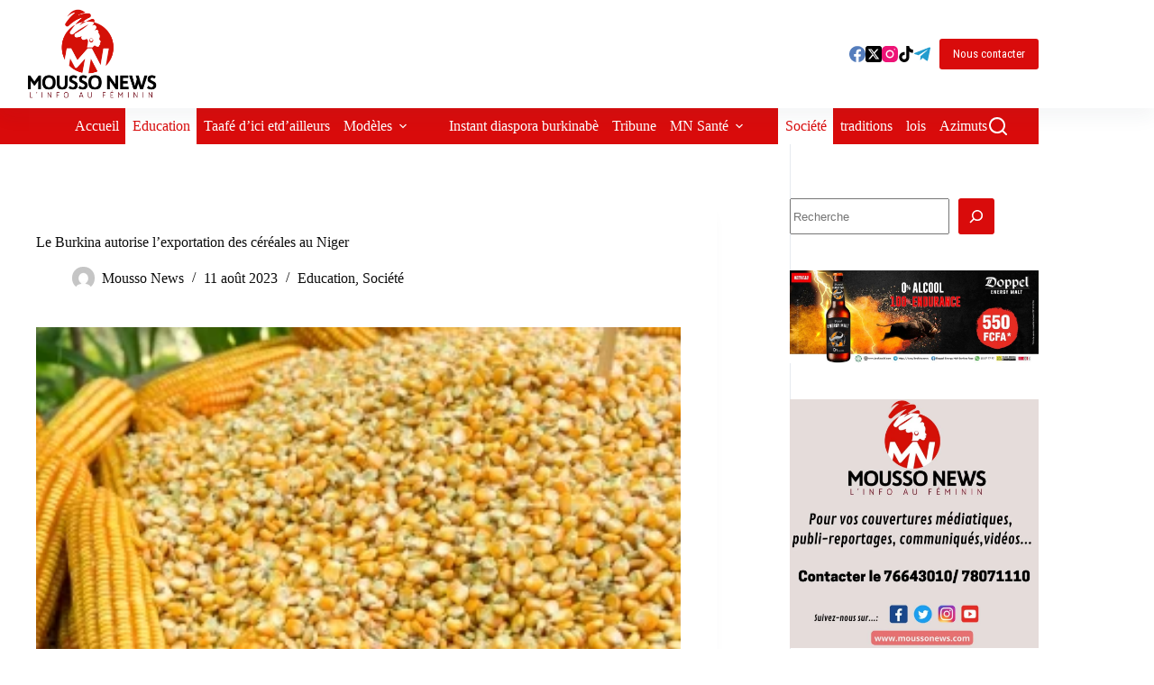

--- FILE ---
content_type: text/html; charset=utf-8
request_url: https://www.google.com/recaptcha/api2/aframe
body_size: 269
content:
<!DOCTYPE HTML><html><head><meta http-equiv="content-type" content="text/html; charset=UTF-8"></head><body><script nonce="YP6HVxhZsCAMDCPZOhIGeQ">/** Anti-fraud and anti-abuse applications only. See google.com/recaptcha */ try{var clients={'sodar':'https://pagead2.googlesyndication.com/pagead/sodar?'};window.addEventListener("message",function(a){try{if(a.source===window.parent){var b=JSON.parse(a.data);var c=clients[b['id']];if(c){var d=document.createElement('img');d.src=c+b['params']+'&rc='+(localStorage.getItem("rc::a")?sessionStorage.getItem("rc::b"):"");window.document.body.appendChild(d);sessionStorage.setItem("rc::e",parseInt(sessionStorage.getItem("rc::e")||0)+1);localStorage.setItem("rc::h",'1769601491783');}}}catch(b){}});window.parent.postMessage("_grecaptcha_ready", "*");}catch(b){}</script></body></html>